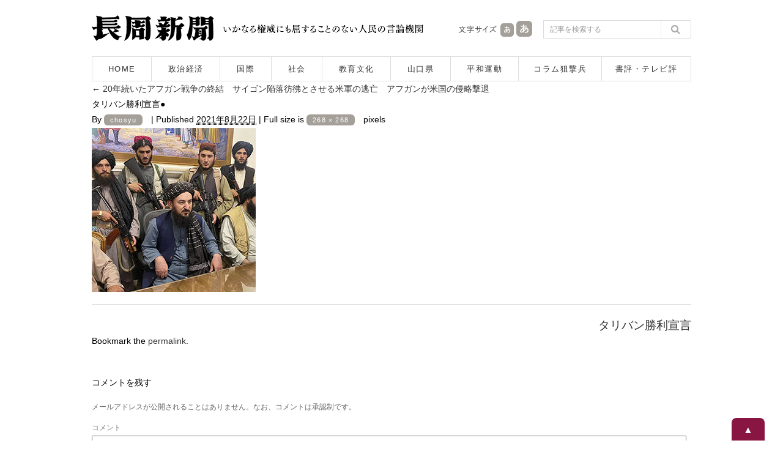

--- FILE ---
content_type: text/html; charset=UTF-8
request_url: https://www.chosyu-journal.jp/wp-admin/admin-ajax.php
body_size: -98
content:
WPP: OK. Execution time: 0.001917 seconds

--- FILE ---
content_type: text/css
request_url: https://www.chosyu-journal.jp/wp-content/themes/chosyu/resource/css/style.css
body_size: 1264
content:
/******************************************************
*	
*	1. float reset
*	2. font property
*	3. float set
*	4. text align
*	5. list indent
*	6. space
*	
******************************************************/


/*  1. float reset */
/*----------------------------------------------------------------------------------------------------------------------------------------*/

/* .clearfix class wraps enclosing block element around inner floated elements */
.clearfix {
	zoom:1;/*for IE 5.5-7*/
}
.clearfix:after {
    content: " ";
    display: block;
    visibility: hidden;
    height: 0.1px;
    clear: both;
    font-size: 0.1em;
    line-height: 0;
}
* html .clearfix {
	display: inline-block;
}
/* no ie mac \*/
* html .clearfix { height: 1%; }
.clearfix { display: block; }
/* */

.clr {
    clear: both;
    overflow: hidden;
    width: 1px;
    height: 1px;
    margin: 0 -1px -1px 0;
    border: 0;
    padding: 0;
    font-size: 0;
    line-height: 0;
}

/*  2. font property */
/*----------------------------------------------------------------------------------------------------------------------------------------*/

.bold { font-weight:bold;}

.f10 {font-size: 77% !important; /**font-size: 71%;  for ie6,7 */}	/*renders?10px?*/
.f11 {font-size: 85% !important;} /*renders?11px?*/
.f12 {font-size: 93% !important;} /*renders?12px?*/
.f13 {font-size: 100% !important;} /*renders?13px?*/
.f14 {font-size: 108% !important;} /*renders?14px?*/
.f15 {font-size: 116% !important;} /*renders?15px?*/
.f16 {font-size: 123.1% !important;} /*renders?16px?*/
.f17 {font-size: 131% !important;} /*renders?17px?*/
.f18 {font-size: 138.5% !important;} /*renders?18px?*/
.f19 {font-size: 146.5% !important;} /*renders?19px?*/
.f20 {font-size: 153.9% !important;} /*renders?20px?*/
.f21 {font-size: 161.6% !important;} /*renders?21px?*/
.f22 {font-size: 167% !important;} /*renders?22px?*/
.f23 {font-size: 174% !important;} /*renders?23px?*/
.f24 {font-size: 182% !important;} /*renders?24px?*/
.f25 {font-size: 189% !important;} /*renders?25px?*/
.f26 {font-size: 197% !important;} /*renders?26px?*/


/*  3. float set */
/*----------------------------------------------------------------------------------------------------------------------------------------*/

.left {
	display: inline !important;
	float: left !important;
}

.right {
	display: inline !important;
	float: right !important;
}

/*  4. text align */
/*----------------------------------------------------------------------------------------------------------------------------------------*/

.t-left { text-align: left !important;}
.t-center { text-align: center !important;}
.t-right { text-align: right !important;}


/*  5. list indent */
/*----------------------------------------------------------------------------------------------------------------------------------------*/

.indent li {
	position: relative;
	margin-left: 1.5em;
}

.indent li span {
	position: absolute;
	left: -1.5em;
}


/*  6. space */
/*----------------------------------------------------------------------------------------------------------------------------------------*/

.m-t00 {margin-top: 0 !important;}
.m-t01 {margin-top: 1px !important;}
.m-t02 {margin-top: 2px !important;}
.m-t03 {margin-top: 3px !important;}
.m-t04 {margin-top: 4px !important;}
.m-t05 {margin-top: 5px !important;}
.m-t06 {margin-top: 6px !important;}
.m-t07 {margin-top: 7px !important;}
.m-t08 {margin-top: 8px !important;}
.m-t09 {margin-top: 9px !important;}
.m-t10 {margin-top:10px !important;}
.m-t11 {margin-top:11px !important;}
.m-t12 {margin-top:12px !important;}
.m-t13 {margin-top:13px !important;}
.m-t14 {margin-top:14px !important;}
.m-t15 {margin-top:15px !important;}
.m-t16 {margin-top:16px !important;}
.m-t17 {margin-top:17px !important;}
.m-t18 {margin-top:18px !important;}
.m-t19 {margin-top:19px !important;}
.m-t20 {margin-top:20px !important;}
.m-t24 {margin-top:24px !important;}
.m-t25 {margin-top:25px !important;}
.m-t28 {margin-top:28px !important;}
.m-t30 {margin-top:30px !important;}
.m-t32 {margin-top:32px !important;}
.m-t35 {margin-top:35px !important;}
.m-t36 {margin-top:36px !important;}
.m-t40 {margin-top:40px !important;}
.m-t44 {margin-top:44px !important;}
.m-t45 {margin-top:45px !important;}
.m-t48 {margin-top:48px !important;}
.m-t50 {margin-top:50px !important;}
.m-t52 {margin-top:52px !important;}
.m-t55 {margin-top:55px !important;}
.m-t56 {margin-top:56px !important;}
.m-t60 {margin-top:60px !important;}
.m-t65 {margin-top:65px !important;}
.m-t70 {margin-top:70px !important;}
.m-t75 {margin-top:75px !important;}
.m-t80 {margin-top:80px !important;}
.m-t85 {margin-top:85px !important;}
.m-t90 {margin-top:90px !important;}
.m-t95 {margin-top:95px !important;}
.m-t100 {margin-top:100px !important;}

.m-b00 {margin-bottom: 0 !important;}
.m-b01 {margin-bottom: 1px !important;}
.m-b02 {margin-bottom: 2px !important;}
.m-b03 {margin-bottom: 3px !important;}
.m-b04 {margin-bottom: 4px !important;}
.m-b05 {margin-bottom: 5px !important;}
.m-b06 {margin-bottom: 6px !important;}
.m-b07 {margin-bottom: 7px !important;}
.m-b08 {margin-bottom: 8px !important;}
.m-b09 {margin-bottom: 9px !important;}
.m-b10 {margin-bottom:10px !important;}
.m-b11 {margin-bottom:11px !important;}
.m-b12 {margin-bottom:12px !important;}
.m-b13 {margin-bottom:13px !important;}
.m-b14 {margin-bottom:14px !important;}
.m-b15 {margin-bottom:15px !important;}
.m-b16 {margin-bottom:16px !important;}
.m-b17 {margin-bottom:17px !important;}
.m-b18 {margin-bottom:18px !important;}
.m-b19 {margin-bottom:19px !important;}
.m-b20 {margin-bottom:20px !important;}
.m-b24 {margin-bottom:24px !important;}
.m-b25 {margin-bottom:25px !important;}
.m-b28 {margin-bottom:28px !important;}
.m-b30 {margin-bottom:30px !important;}
.m-b32 {margin-bottom:32px !important;}
.m-b35 {margin-bottom:35px !important;}
.m-b36 {margin-bottom:36px !important;}
.m-b40 {margin-bottom:40px !important;}
.m-b44 {margin-bottom:44px !important;}
.m-b45 {margin-bottom:45px !important;}
.m-b48 {margin-bottom:48px !important;}
.m-b50 {margin-bottom:50px !important;}
.m-b52 {margin-bottom:52px !important;}
.m-b55 {margin-bottom:55px !important;}
.m-b56 {margin-bottom:56px !important;}
.m-b60 {margin-bottom:60px !important;}
.m-b65 {margin-bottom:65px !important;}
.m-b70 {margin-bottom:70px !important;}
.m-b75 {margin-bottom:75px !important;}
.m-b80 {margin-bottom:80px !important;}
.m-b85 {margin-bottom:85px !important;}
.m-b90 {margin-bottom:90px !important;}
.m-b95 {margin-bottom:95px !important;}
.m-b100 {margin-bottom:100px !important;}

.p-t00 {padding-top: 0 !important;}
.p-t01 {padding-top: 1px !important;}
.p-t02 {padding-top: 2px !important;}
.p-t03 {padding-top: 3px !important;}
.p-t04 {padding-top: 4px !important;}
.p-t05 {padding-top: 5px !important;}
.p-t06 {padding-top: 6px !important;}
.p-t07 {padding-top: 7px !important;}
.p-t08 {padding-top: 8px !important;}
.p-t09 {padding-top: 9px !important;}
.p-t10 {padding-top:10px !important;}
.p-t11 {padding-top:11px !important;}
.p-t12 {padding-top:12px !important;}
.p-t13 {padding-top:13px !important;}
.p-t14 {padding-top:14px !important;}
.p-t15 {padding-top:15px !important;}
.p-t16 {padding-top:16px !important;}
.p-t17 {padding-top:17px !important;}
.p-t18 {padding-top:18px !important;}
.p-t19 {padding-top:19px !important;}
.p-t20 {padding-top:20px !important;}
.p-t24 {padding-top:24px !important;}
.p-t25 {padding-top:25px !important;}
.p-t28 {padding-top:28px !important;}
.p-t30 {padding-top:30px !important;}
.p-t32 {padding-top:32px !important;}
.p-t35 {padding-top:35px !important;}
.p-t36 {padding-top:36px !important;}
.p-t40 {padding-top:40px !important;}
.p-t44 {padding-top:44px !important;}
.p-t45 {padding-top:45px !important;}
.p-t48 {padding-top:48px !important;}
.p-t50 {padding-top:50px !important;}
.p-t52 {padding-top:52px !important;}
.p-t55 {padding-top:55px !important;}
.p-t56 {padding-top:56px !important;}
.p-t60 {padding-top:60px !important;}
.p-t65 {padding-top:65px !important;}
.p-t70 {padding-top:70px !important;}
.p-t75 {padding-top:75px !important;}
.p-t80 {padding-top:80px !important;}
.p-t85 {padding-top:85px !important;}
.p-t90 {padding-top:90px !important;}
.p-t95 {padding-top:95px !important;}
.p-t100 {padding-top:100px !important;}

.p-b00 {padding-bottom: 0 !important;}
.p-b01 {padding-bottom: 1px !important;}
.p-b02 {padding-bottom: 2px !important;}
.p-b03 {padding-bottom: 3px !important;}
.p-b04 {padding-bottom: 4px !important;}
.p-b05 {padding-bottom: 5px !important;}
.p-b06 {padding-bottom: 6px !important;}
.p-b07 {padding-bottom: 7px !important;}
.p-b08 {padding-bottom: 8px !important;}
.p-b09 {padding-bottom: 9px !important;}
.p-b10 {padding-bottom:10px !important;}
.p-b11 {padding-bottom:11px !important;}
.p-b12 {padding-bottom:12px !important;}
.p-b13 {padding-bottom:13px !important;}
.p-b14 {padding-bottom:14px !important;}
.p-b15 {padding-bottom:15px !important;}
.p-b16 {padding-bottom:16px !important;}
.p-b17 {padding-bottom:17px !important;}
.p-b18 {padding-bottom:18px !important;}
.p-b19 {padding-bottom:19px !important;}
.p-b20 {padding-bottom:20px !important;}
.p-b24 {padding-bottom:24px !important;}
.p-b25 {padding-bottom:25px !important;}
.p-b28 {padding-bottom:28px !important;}
.p-b30 {padding-bottom:30px !important;}
.p-b32 {padding-bottom:32px !important;}
.p-b35 {padding-bottom:35px !important;}
.p-b36 {padding-bottom:36px !important;}
.p-b40 {padding-bottom:40px !important;}
.p-b44 {padding-bottom:44px !important;}
.p-b45 {padding-bottom:45px !important;}
.p-b48 {padding-bottom:48px !important;}
.p-b50 {padding-bottom:50px !important;}
.p-b52 {padding-bottom:52px !important;}
.p-b55 {padding-bottom:55px !important;}
.p-b56 {padding-bottom:56px !important;}
.p-b60 {padding-bottom:60px !important;}
.p-b65 {padding-bottom:65px !important;}
.p-b70 {padding-bottom:70px !important;}
.p-b75 {padding-bottom:75px !important;}
.p-b80 {padding-bottom:80px !important;}
.p-b85 {padding-bottom:85px !important;}
.p-b90 {padding-bottom:90px !important;}
.p-b95 {padding-bottom:95px !important;}
.p-b100 {padding-bottom:100px !important;}
